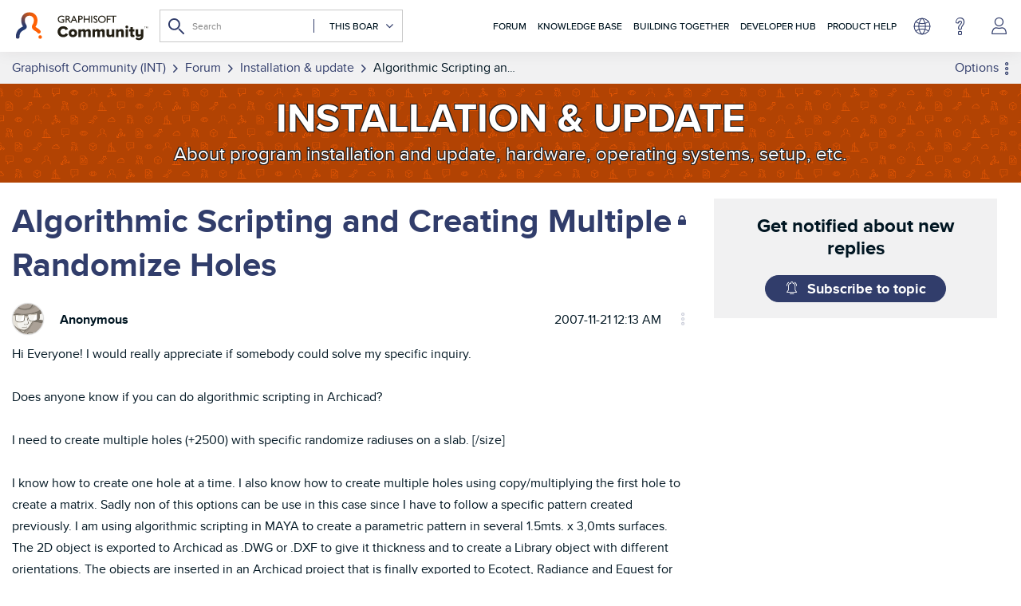

--- FILE ---
content_type: image/svg+xml
request_url: https://community.graphisoft.com/html/assets/Arrow_Right.svg
body_size: 71
content:
<svg xmlns="http://www.w3.org/2000/svg" width="80" height="80" fill="none"><path fill="#313D6B" fill-rule="evenodd" d="M51.232 23.232a2.5 2.5 0 0 1 3.536 0l14 14a2.5 2.5 0 0 1-.067 3.6l-14 13a2.5 2.5 0 1 1-3.402-3.664l9.335-8.668H12a2.5 2.5 0 0 1 0-5h48.965l-9.733-9.732a2.5 2.5 0 0 1 0-3.536Z" clip-rule="evenodd"/></svg>